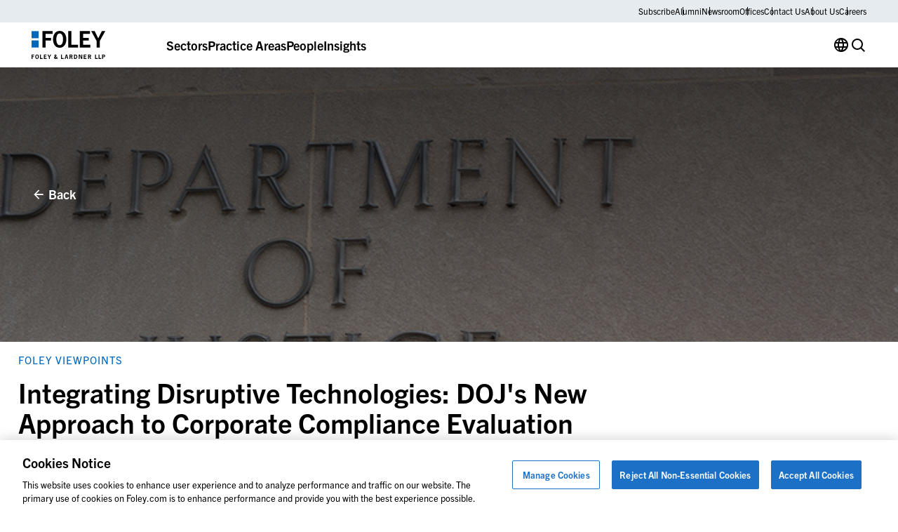

--- FILE ---
content_type: text/css
request_url: https://www.foley.com/wp-content/themes/propel/dist/core-blocks/list.css?ver=1768502866
body_size: 152
content:
.fade-up{opacity:0;transform:translate3d(0, 16px, 0);transition:300ms opacity 300ms ease-out,300ms transform 300ms ease-out}.fade-up.in-viewport{opacity:1 !important;transform:none !important}.wp-block-list{margin-bottom:1.3333333333em;padding-left:2.5rem}.wp-block-list:last-child{margin-bottom:0}.wp-block-list ul,.wp-block-list ol{margin-top:1em}@media(min-width: 48rem){.wp-block-list ul,.wp-block-list ol{margin-top:0.8888888889em}}.wp-block-list li{margin-bottom:1em}@media(min-width: 48rem){.wp-block-list li{margin-bottom:0.8888888889em}}.wp-block-list li:last-child{margin-bottom:0}.wp-block-list li ul,.wp-block-list li ol{margin-top:1rem;margin-bottom:0}@media(min-width: 48rem){.wp-block-list li ul,.wp-block-list li ol{margin-bottom:0}}.wp-block-list.is-style-check-icon ul,.wp-block-list.is-style-check-icon ol{margin-top:1em}@media(min-width: 48rem){.wp-block-list.is-style-check-icon ul,.wp-block-list.is-style-check-icon ol{margin-top:0.8888888889em}}.wp-block-list.is-style-check-icon li{position:relative;margin-bottom:.5em;list-style-type:none}@media(min-width: 48rem){.wp-block-list.is-style-check-icon li{margin-bottom:1.3333333333em}}.wp-block-list.is-style-check-icon li::before{position:absolute;top:0;left:-0.95em;content:"•";display:inline-block}.wp-block-list.is-style-check-icon li ul,.wp-block-list.is-style-check-icon li ol{margin-top:1em}@media(min-width: 48rem){.wp-block-list.is-style-check-icon li ul,.wp-block-list.is-style-check-icon li ol{margin-top:0.8888888889em}}.wp-block-list.is-style-check-icon li ul li,.wp-block-list.is-style-check-icon li ol li{margin-bottom:1em}@media(min-width: 48rem){.wp-block-list.is-style-check-icon li ul li,.wp-block-list.is-style-check-icon li ol li{margin-bottom:0.8888888889em}}.wp-block-list.is-style-check-icon>li{position:relative}.wp-block-list.is-style-check-icon>li::before{content:"";font-weight:400;font-size:1.5rem;font-family:"iconfont-propel";font-style:normal;font-variant:normal;line-height:1;text-transform:none;-webkit-font-smoothing:antialiased;-moz-osx-font-smoothing:grayscale;top:-0.1em;left:-1.35em;display:flex;justify-content:center;align-items:center;font-size:1.125em !important;line-height:inherit}@media(min-width: 48rem){.wp-block-list.is-style-check-icon>li::before{top:0.0555555556em;left:-1.5em;font-size:1em !important}}ul.wp-block-list:not(.is-style-check-icon) li{position:relative;list-style-type:none}ul.wp-block-list:not(.is-style-check-icon) li::before{position:absolute;top:.625rem;left:-0.9375rem;content:"";display:inline-block;width:.375rem;height:.375rem;background-color:currentcolor}ul.wp-block-list:not(.is-style-check-icon) ul{padding-left:1.5em}ul.wp-block-list:not(.is-style-check-icon) ul li::before{position:absolute;top:.625rem;left:-0.95em;content:"";display:inline-block;width:.375rem;height:.375rem;border:1px solid currentcolor;background-color:transparent}ul.wp-block-list:not(.is-style-check-icon) ul li ul li::before{border-radius:50%}ol.wp-block-list{list-style-type:none;counter-reset:item}ol.wp-block-list[start]{counter-reset:none}ol.wp-block-list li{position:relative}ol.wp-block-list li::before{position:absolute;top:0;right:calc(100% + 0.3333333333em);content:counters(item, ".") ".";counter-increment:item}ol.wp-block-list ol{counter-reset:subitem}ol.wp-block-list ol li::before{content:counter(subitem, lower-alpha) ".";counter-increment:subitem}ol.wp-block-list ol ol{counter-reset:subsubitem}ol.wp-block-list ol ol li::before{content:counter(subsubitem, lower-roman) ".";counter-increment:subsubitem}

--- FILE ---
content_type: text/css
request_url: https://www.foley.com/wp-content/themes/propel/dist/core-blocks/separator.css?ver=1768502866
body_size: -299
content:
.fade-up{opacity:0;transform:translate3d(0, 16px, 0);transition:300ms opacity 300ms ease-out,300ms transform 300ms ease-out}.fade-up.in-viewport{opacity:1 !important;transform:none !important}.wp-block-separator{width:calc(var(--columnWidth) * 12 - clamp(1rem, 0.1578947368rem + 1.7543859649vw, 2rem));max-width:calc(var(--columnMaxWidth) * 12 - clamp(1rem, 0.1578947368rem + 1.7543859649vw, 2rem));margin:clamp(1.5rem, -1.0263157895rem + 5.2631578947vw, 4.5rem) auto;padding:0 !important;border-width:1px 0 0 0 !important;border-top:1px solid #bbbcbd !important}@media(min-width: 36rem){.wp-block-separator{width:calc(var(--columnWidth) * 12 - clamp(1rem, 0.1578947368rem + 1.7543859649vw, 2rem));max-width:calc(var(--columnMaxWidth) * 12 - clamp(1rem, 0.1578947368rem + 1.7543859649vw, 2rem))}}@media(min-width: 48rem){.wp-block-separator{width:calc(var(--columnWidth) * 12 - clamp(1rem, 0.1578947368rem + 1.7543859649vw, 2rem));max-width:calc(var(--columnMaxWidth) * 12 - clamp(1rem, 0.1578947368rem + 1.7543859649vw, 2rem))}}.block-text-sidebar .wp-block-separator{width:100%;max-width:none;margin-top:0rem;margin-bottom:2.25rem}

--- FILE ---
content_type: text/css
request_url: https://www.foley.com/wp-content/themes/propel/dist/components/back-to-top.css?ver=1768502864
body_size: -477
content:
.fade-up{opacity:0;transform:translate3d(0, 16px, 0);transition:300ms opacity 300ms ease-out,300ms transform 300ms ease-out}.fade-up.in-viewport{opacity:1 !important;transform:none !important}.back-to-top__wrapper{text-align:right}@media(min-width: 48rem){.back-to-top__wrapper{text-align:left}}.back-to-top{color:#0066ba}.back-to-top:hover{color:#003661}